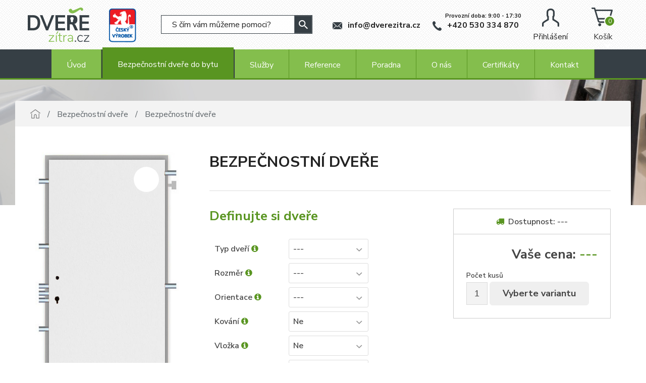

--- FILE ---
content_type: text/html; charset=utf-8
request_url: https://www.dverezitra.cz/bezpecnostni-dvere?idOption=1051&idOptionValue=2853&productOptions%5B1054%5D=2868&do=setProductOption
body_size: 13116
content:
<!DOCTYPE html>
<html lang="cs" class="no-js">

	<head>		
		<meta charset="utf-8">
		<meta name="viewport" content="width=device-width, initial-scale=1.0">
		<meta name="author" content="IMP Net & e-shop DveřeZítra.cz">
		<meta name="copyright" content="e-shop DveřeZítra.cz">
		<meta name="application-name" content="e-shop DveřeZítra.cz">
		<script src="/www/frontend/CookieBar/CookieBar.js"></script>
		<link rel="shortcut icon" href="/www/frontend/favicon.ico">
		
		
		
		<link href="https://fonts.googleapis.com/css?family=Nunito+Sans:400,600,700&amp;subset=latin-ext" rel="stylesheet">

<link rel="stylesheet" type="text/css" media="screen" href="/www/frontend/cache/cssloader-bcb471b5e700.css?1535028852">
		
<script type="text/javascript" src="/www/frontend/cache/jsloader-8e6a36fe4b33.js?1521554470"></script>
		
<div id="snippet--metaSnippet">			
			<meta name="description" content="Naše bezpečnostní dveře jsou super do domu i do bytu. Bezpečnostní dveře mohou vypadat zcela podle vašich představ, vyberte si je v našem e-shopu DveřeZítra.cz.">

			
			<meta name="keywords" content="bezpečnostní dveře do bytu">
		
			<title>Bezpečnostní dveře do bytu i domu
  | e-shop DveřeZítra.cz</title>
</div>		
		  <link rel="canonical" href="https://www.dverezitra.cz/bezpecnostni-dvere">

		
		<meta property="og:title" content="">
		<meta property="og:type" content="website">
		<meta property="og:image" content="">
		<meta property="og:email" content="">
		<meta property="og:url" content="">
		<meta property="og:description" content="">

		<meta name="twitter:card" content="summary">
		<meta name="twitter:site" content="">
		<meta name="twitter:title" content="">
		<meta name="twitter:description" content="">
		<meta name="twitter:image" content="">

		<link rel="apple-touch-icon-precomposed" sizes="144x144" href="/www/frontend/images/ico/apple-touch-icon-144.png">
		<link rel="apple-touch-icon-precomposed" sizes="114x114" href="/www/frontend/images/ico/apple-touch-icon-114.png">
		<link rel="apple-touch-icon-precomposed" sizes="72x72" href="/www/frontend/images/apple-touch-icon-72.png">
		<link rel="apple-touch-icon-precomposed" href="/www/frontend/images/ico/apple-touch-icon-57.png">
		
		
<script>
	window.dataLayer = window.dataLayer || [];
	(function(){
		window.dataLayer.push(arguments);
	})(
		'consent',
		'default',
		{
			'functionality_storage': 'denied',
			'security_storage': 'denied',
			'personalization_storage': 'denied',
			'ad_storage': 'denied',
			'analytics_storage': 'denied',
			'ad_user_data': 'denied',
			'ad_personalization': 'denied',
			'wait_for_update': 2000
		}
	);
</script>

<script>
	window.dataLayer = window.dataLayer || [];
	(function(){
		window.dataLayer.push(arguments);
	})(
		'consent',
		'default',
		{
			'functionality_storage': 'granted',
			'security_storage': 'granted',
			'personalization_storage': "denied",
			'analytics_storage': "denied",
      'ad_storage': "denied",
      'ad_user_data': "denied",
      'ad_personalization': "denied",
		}
	);
</script>

		
	</head>



	<body id="top">


		
<div class="fixed-menu-wrapper">
  <header class="section-header">
    <div class="uk-container uk-container-center">
        <div class="header header-eshop">
            <div class="header-left">
                <a href="/" class="logo"><img class="" src="/www/frontend/img/logo.png" alt="e-shop DveřeZítra.cz"></a>
                <img class="czech-product-logo" src="/www/frontend/img/cesky-vyrobek.png" alt="e-shop DveřeZítra.cz">
            </div>
            <div class="header-right">
                <form action="/hledani" method="post" class="uk-search uk-search-primary uk-margin-small-bottom" id="frm-searchForm">
                  <input class="uk-search-field" type="search" placeholder="S čím vám můžeme pomoci?" name="searched" id="frm-searchForm-searched">
                  <button class="uk-search-submit" type="submit" name="search" value=" ">
                    <i class="ion-android-search"></i>
                  </button>
                  <div class="uk-dropdown uk-dropdown-search">
                      <ul class="uk-nav uk-nav-search"></ul>
                  </div>                
                <input type="hidden" name="_do" value="searchForm-submit"><!--[if IE]><input type=IEbug disabled style="display:none"><![endif]-->
</form>

                <div class="quick-contact">
                   <div class="item"><img src="/www/frontend/img/ico-mail.png" alt=""><a href="mailto:info@dverezitra.cz">&nbsp;info@dverezitra.cz</a></div>
                   <div class="item item-phone">
                      <span>Provozní doba: 9:00 - 17:30</span>
                      <img src="/www/frontend/img/ico-phone.png" alt="">&nbsp;+420 530 334 870
                   </div>
                </div>
                  <a href="#todo" href="/prihlaseni" data-uk-modal="{ target:'#modal-prihlaseni', center:'true' }" class="login">
                      <img src="/www/frontend/img/ico-user.png" alt="">
                      <div class="desc">Přihlášení</div>
                  </a>

<div id="snippet-basketWidget-">	<div class="shopping-cart" data-uk-dropdown="{ mode:'hover', pos:'bottom-center' }">
		<a href="/nakupni-kosik" class="cart-visible">
      <div class="ico">
           <img src="/www/frontend/img/ico-shopping-cart.png" alt="">
           <div class="quantity">0</div>
      </div>
      <div class="desc">
           <span class="name">Košík</span>
      </div>
		</a>
	</div>
</div>
            </div>
        </div>
    </div>
  </header>

  <section class="section-topbar">
     <a href="#todo" class="uk-button uk-button-small uk-button-primary btn-resp">MENU</a>
     <ul id="top-nav" class="sm sm-clean">
	<!--<ul>-->
		

	<li class="">

		<a href="/">
			Úvod
		</a>


	</li>
		

	<li class="active ">

		<a href="/bezpecnostni-dvere?productOptions%5B1054%5D=2868">
			Bezpečnostní dveře do bytu
		</a>


	</li>
		

	<li class="">

		<a href="/sluzby">
			Služby
		</a>


	</li>
		

	<li class="">

		<a href="/fotogalerie">
			Reference
		</a>


	</li>
		

	<li class="">

		<a href="/blog">
			Poradna
		</a>


	</li>
		

	<li class="">

		<a href="/o-nas">
			O nás
		</a>


	</li>
		

	<li class="">

		<a href="/certifikaty">
			Certifikáty
		</a>


	</li>
		

	<li class="">

		<a href="/kontakt">
			Kontakt
		</a>


	</li>
	<!--</ul>-->
     </ul>
  </section> 
</div>		
<div id="snippet--flashMessages"></div>									

		<div class="main  main-subpage">
<section class="section-content">
  <div class="uk-container uk-container-center">
    <script>
      var modal_loading = null;
    </script>

    <div class="content-top">
       <ul class="breadcrumb">
    <li>
			<a href="/">
          <img src="/www/frontend/img/ico-home.png" alt="Hlavní strana">
			</a>
		</li>

    <li>
			<a href="/bezpecnostni-dvere">
          Bezpečnostní dveře
			</a>
		</li>

    <li>
			<a href="/bezpecnostni-dvere?productOptions%5B1054%5D=2868">
          Bezpečnostní dveře
			</a>
		</li>

       </ul>
    </div>

<div id="snippet--productSnippet">









      <div class="page-product">
        <div class="uk-grid uk-grid-small">
          <div class="left uk-width-medium-3-10">
            <div id="sticky-frontimg">
              <div class="thumb-wrapper">

                <div class="type-icons">
                  <div class="door-type noselect" data-uk-tooltip="{ offset: 5, cls: 'tooltip-customizer'}" title=""></div>
                </div>


              <img src="/www/frontend/img/door-surface-mockups/2868.jpg"  onerror="this.src = '/www/upload/products/frontimages/medium/20170523041349521.jpg';"  alt="Bezpečnostní dveře">

              </div>
            </div>
          </div>
          <div class="right uk-width-medium-7-10">
            <form action="/bezpecnostni-dvere?productOptions%5B1054%5D=2868" method="post" class="uk-form uk-form-horizontal ajax" id="frm-addBasketItemForm">
              <h1>Bezpečnostní dveře</h1>
              
              <hr>
                  <div class="uk-grid uk-grid-small">
                      <div class="uk-width-large-6-10">
                        <h2>Definujte si dveře</h2>
                        <table class="definice">





                            <tr>
                              <td>
                                <label>
                                    Typ dveří
                                      <a href="#modal-attr-desc-18" data-uk-modal="{ center:true}"><i class="uk-icon-info-circle info-ico"></i></a>
                                </label>
                              </td>
                              <td class="select-variant-wrap">
                                <select name="product-attr-select-1066" id="product-attr-select-1066" class="product-attr-select">
                                  <option>---</option>
                                  <option value="2924" >RC2 bez PO</option>
                                  <option value="2925" >RC2 s PO</option>
                                  <option value="2926" >RC3 bez PO</option>
                                  <option value="2927" >RC3 s PO</option>
                                </select>
                              </td>
                              <td>
                                    </td>
                              </tr>

                            <div class="uk-hidden">
                                    <a id="product-attr-link-1066_2924" class=" ajax" href="/bezpecnostni-dvere?idOption=1066&amp;idOptionValue=2924&amp;productOptions%5B1054%5D=2868&amp;do=setOption">RC2 bez PO</a>&nbsp;
                                    <a id="product-attr-link-1066_2925" class=" ajax" href="/bezpecnostni-dvere?idOption=1066&amp;idOptionValue=2925&amp;productOptions%5B1054%5D=2868&amp;do=setOption">RC2 s PO</a>&nbsp;
                                    <a id="product-attr-link-1066_2926" class=" ajax" href="/bezpecnostni-dvere?idOption=1066&amp;idOptionValue=2926&amp;productOptions%5B1054%5D=2868&amp;do=setOption">RC3 bez PO</a>&nbsp;
                                    <a id="product-attr-link-1066_2927" class=" ajax" href="/bezpecnostni-dvere?idOption=1066&amp;idOptionValue=2927&amp;productOptions%5B1054%5D=2868&amp;do=setOption">RC3 s PO</a>&nbsp;
                            </div>





                            <tr>
                              <td>
                                <label>
                                    Rozměr
                                      <a href="#modal-attr-desc-5" data-uk-modal="{ center:true}"><i class="uk-icon-info-circle info-ico"></i></a>
                                </label>
                              </td>
                              <td class="select-variant-wrap">
                                <select name="product-attr-select-1051" id="product-attr-select-1051" class="product-attr-select">
                                  <option>---</option>
                                  <option value="2853" >800/1970</option>
                                  <option value="2854" >900/1970</option>
                                </select>
                              </td>
                              <td>
                                    </td>
                              </tr>

                            <div class="uk-hidden">
                                    <a id="product-attr-link-1051_2853" class=" ajax" href="/bezpecnostni-dvere?idOption=1051&amp;idOptionValue=2853&amp;productOptions%5B1054%5D=2868&amp;do=setProductOption">800/1970</a>&nbsp;
                                    <a id="product-attr-link-1051_2854" class=" ajax" href="/bezpecnostni-dvere?idOption=1051&amp;idOptionValue=2854&amp;productOptions%5B1054%5D=2868&amp;do=setProductOption">900/1970</a>&nbsp;
                            </div>





                            <tr>
                              <td>
                                <label>
                                    Orientace
                                      <a href="#modal-attr-desc-6" data-uk-modal="{ center:true}"><i class="uk-icon-info-circle info-ico"></i></a>
                                </label>
                              </td>
                              <td class="select-variant-wrap">
                                <select name="product-attr-select-1053" id="product-attr-select-1053" class="product-attr-select">
                                  <option>---</option>
                                  <option value="2857" >Levé</option>
                                  <option value="2858" >Pravé</option>
                                </select>
                              </td>
                              <td>
                                    </td>
                              </tr>

                            <div class="uk-hidden">
                                    <a id="product-attr-link-1053_2857" class=" ajax" href="/bezpecnostni-dvere?idOption=1053&amp;idOptionValue=2857&amp;productOptions%5B1054%5D=2868&amp;do=setOption">levé</a>&nbsp;
                                    <a id="product-attr-link-1053_2858" class=" ajax" href="/bezpecnostni-dvere?idOption=1053&amp;idOptionValue=2858&amp;productOptions%5B1054%5D=2868&amp;do=setOption">pravé</a>&nbsp;
                            </div>





                            <tr>
                              <td>
                                <label>
                                    Kování
                                      <a href="#modal-attr-desc-7" data-uk-modal="{ center:true}"><i class="uk-icon-info-circle info-ico"></i></a>
                                </label>
                              </td>
                              <td class="select-variant-wrap">
                                <select name="product-attr-select-1055" id="product-attr-select-1055" class="product-attr-select">
                                  <option>---</option>
                                  <option value="2877" selected>Ne</option>
                                  <option value="2878" >Koule/Klika</option>
                                  <option value="2879" >Klika/Klika</option>
                                </select>
                              </td>
                              <td>
                                    </td>
                              </tr>

                            <div class="uk-hidden">
                                    <a id="product-attr-link-1055_2877" class="variant-link-active ajax" href="/bezpecnostni-dvere?idOption=1055&amp;idOptionValue=2877&amp;productOptions%5B1054%5D=2868&amp;do=setProductOption">Ne</a>&nbsp;
                                    <a id="product-attr-link-1055_2878" class=" ajax" href="/bezpecnostni-dvere?idOption=1055&amp;idOptionValue=2878&amp;productOptions%5B1054%5D=2868&amp;do=setProductOption">Koule/Klika</a>&nbsp;
                                    <a id="product-attr-link-1055_2879" class=" ajax" href="/bezpecnostni-dvere?idOption=1055&amp;idOptionValue=2879&amp;productOptions%5B1054%5D=2868&amp;do=setProductOption">Klika/Klika</a>&nbsp;
                            </div>







                            <tr>
                              <td>
                                <label>
                                    Vložka
                                      <a href="#modal-attr-desc-8" data-uk-modal="{ center:true}"><i class="uk-icon-info-circle info-ico"></i></a>
                                </label>
                              </td>
                              <td class="select-variant-wrap">
                                <select name="product-attr-select-1057" id="product-attr-select-1057" class="product-attr-select">
                                  <option>---</option>
                                  <option value="2885" selected>Ne</option>
                                  <option value="2886" >FAB 200 RSD</option>
                                  <option value="2887" >Mul-T-Lock Integrátor</option>
                                  <option value="2913" >FAB 200 s knoflíkem</option>
                                </select>
                              </td>
                              <td>
                                    </td>
                              </tr>

                            <div class="uk-hidden">
                                    <a id="product-attr-link-1057_2885" class="variant-link-active ajax" href="/bezpecnostni-dvere?idOption=1057&amp;idOptionValue=2885&amp;productOptions%5B1054%5D=2868&amp;do=setProductOption">Ne</a>&nbsp;
                                    <a id="product-attr-link-1057_2886" class=" ajax" href="/bezpecnostni-dvere?idOption=1057&amp;idOptionValue=2886&amp;productOptions%5B1054%5D=2868&amp;do=setProductOption">FAB 200 RSD</a>&nbsp;
                                    <a id="product-attr-link-1057_2887" class=" ajax" href="/bezpecnostni-dvere?idOption=1057&amp;idOptionValue=2887&amp;productOptions%5B1054%5D=2868&amp;do=setProductOption">Mul-T-Lock Integrátor</a>&nbsp;
                                    <a id="product-attr-link-1057_2913" class=" ajax" href="/bezpecnostni-dvere?idOption=1057&amp;idOptionValue=2913&amp;productOptions%5B1054%5D=2868&amp;do=setProductOption">FAB 200 s knoflíkem</a>&nbsp;
                            </div>









                            <tr>
                              <td>
                                <label>
                                    Zárubeň
                                      <a href="#modal-attr-desc-10" data-uk-modal="{ center:true}"><i class="uk-icon-info-circle info-ico"></i></a>
                                </label>
                              </td>
                              <td class="select-variant-wrap">
                                <select name="product-attr-select-1059" id="product-attr-select-1059" class="product-attr-select">
                                  <option>---</option>
                                  <option value="2895" selected>Ne</option>
                                  <option value="2896" >120/1970</option>
                                  <option value="2897" >170/1970</option>
                                </select>
                              </td>
                              <td>
                                    </td>
                              </tr>

                            <div class="uk-hidden">
                                    <a id="product-attr-link-1059_2895" class="variant-link-active ajax" href="/bezpecnostni-dvere?idOption=1059&amp;idOptionValue=2895&amp;productOptions%5B1054%5D=2868&amp;do=setProductOption">Ne</a>&nbsp;
                                    <a id="product-attr-link-1059_2896" class=" ajax" href="/bezpecnostni-dvere?idOption=1059&amp;idOptionValue=2896&amp;productOptions%5B1054%5D=2868&amp;do=setProductOption">120/1970</a>&nbsp;
                                    <a id="product-attr-link-1059_2897" class=" ajax" href="/bezpecnostni-dvere?idOption=1059&amp;idOptionValue=2897&amp;productOptions%5B1054%5D=2868&amp;do=setProductOption">170/1970</a>&nbsp;
                            </div>








                            <tr>
                              <td>
                                <label>
                                    Kukátko
                                      <a href="#modal-attr-desc-11" data-uk-modal="{ center:true}"><i class="uk-icon-info-circle info-ico"></i></a>
                                </label>
                              </td>
                              <td class="select-variant-wrap">
                                <select name="product-attr-select-1061" id="product-attr-select-1061" class="product-attr-select">
                                  <option>---</option>
                                  <option value="2900" selected>Ne</option>
                                  <option value="2901" >Ano</option>
                                  <option value="2902" >Se jmenovkou</option>
                                  <option value="2922" >Digitální</option>
                                </select>
                              </td>
                              <td>
                                    </td>
                              </tr>

                            <div class="uk-hidden">
                                    <a id="product-attr-link-1061_2900" class="variant-link-active ajax" href="/bezpecnostni-dvere?idOption=1061&amp;idOptionValue=2900&amp;productOptions%5B1054%5D=2868&amp;do=setProductOption">Ne</a>&nbsp;
                                    <a id="product-attr-link-1061_2901" class=" ajax" href="/bezpecnostni-dvere?idOption=1061&amp;idOptionValue=2901&amp;productOptions%5B1054%5D=2868&amp;do=setProductOption">Ano</a>&nbsp;
                                    <a id="product-attr-link-1061_2902" class=" ajax" href="/bezpecnostni-dvere?idOption=1061&amp;idOptionValue=2902&amp;productOptions%5B1054%5D=2868&amp;do=setProductOption">se jmenovkou</a>&nbsp;
                                    <a id="product-attr-link-1061_2922" class=" ajax" href="/bezpecnostni-dvere?idOption=1061&amp;idOptionValue=2922&amp;productOptions%5B1054%5D=2868&amp;do=setProductOption">Digitální</a>&nbsp;
                            </div>





                            <tr>
                              <td>
                                <label>
                                    Řetízek
                                      <a href="#modal-attr-desc-12" data-uk-modal="{ center:true}"><i class="uk-icon-info-circle info-ico"></i></a>
                                </label>
                              </td>
                              <td class="select-variant-wrap">
                                <select name="product-attr-select-1062" id="product-attr-select-1062" class="product-attr-select">
                                  <option>---</option>
                                  <option value="2903" selected>Ne</option>
                                  <option value="2904" >Stříbrný</option>
                                </select>
                              </td>
                              <td>
                                    </td>
                              </tr>

                            <div class="uk-hidden">
                                    <a id="product-attr-link-1062_2903" class="variant-link-active ajax" href="/bezpecnostni-dvere?idOption=1062&amp;idOptionValue=2903&amp;productOptions%5B1054%5D=2868&amp;do=setProductOption">Ne</a>&nbsp;
                                    <a id="product-attr-link-1062_2904" class=" ajax" href="/bezpecnostni-dvere?idOption=1062&amp;idOptionValue=2904&amp;productOptions%5B1054%5D=2868&amp;do=setProductOption">stříbrný</a>&nbsp;
                            </div>





                            <tr>
                              <td>
                                <label>
                                    Práh
                                      <a href="#modal-attr-desc-13" data-uk-modal="{ center:true}"><i class="uk-icon-info-circle info-ico"></i></a>
                                </label>
                              </td>
                              <td class="select-variant-wrap">
                                <select name="product-attr-select-1063" id="product-attr-select-1063" class="product-attr-select">
                                  <option>---</option>
                                  <option value="2905" selected>Ne</option>
                                  <option value="2906" >Dubový lakovaný</option>
                                </select>
                              </td>
                              <td>
                                    </td>
                              </tr>

                            <div class="uk-hidden">
                                    <a id="product-attr-link-1063_2905" class="variant-link-active ajax" href="/bezpecnostni-dvere?idOption=1063&amp;idOptionValue=2905&amp;productOptions%5B1054%5D=2868&amp;do=setProductOption">Ne</a>&nbsp;
                                    <a id="product-attr-link-1063_2906" class=" ajax" href="/bezpecnostni-dvere?idOption=1063&amp;idOptionValue=2906&amp;productOptions%5B1054%5D=2868&amp;do=setProductOption">dubový lakovaný</a>&nbsp;
                            </div>





                            <tr>
                              <td>
                                <label>
                                    Montáž
                                      <a href="#modal-attr-desc-14" data-uk-modal="{ center:true}"><i class="uk-icon-info-circle info-ico"></i></a>
                                </label>
                              </td>
                              <td class="select-variant-wrap">
                                <select name="product-attr-select-1064" id="product-attr-select-1064" class="product-attr-select">
                                  <option>---</option>
                                  <option value="2907" selected>Ne</option>
                                  <option value="2908" >Ano</option>
                                </select>
                              </td>
                              <td>
                                    </td>
                              </tr>

                            <div class="uk-hidden">
                                    <a id="product-attr-link-1064_2907" class="variant-link-active ajax" href="/bezpecnostni-dvere?idOption=1064&amp;idOptionValue=2907&amp;productOptions%5B1054%5D=2868&amp;do=setProductOption">Ne</a>&nbsp;
                                    <a id="product-attr-link-1064_2908" class=" ajax" href="/bezpecnostni-dvere?idOption=1064&amp;idOptionValue=2908&amp;productOptions%5B1054%5D=2868&amp;do=setProductOption">Ano</a>&nbsp;
                            </div>
                        <tr class="variant-option">
                          <td><label>Povrch
                            <a href="#modal-attr-desc-15" data-uk-modal="{ center:true}"><i class="uk-icon-info-circle info-ico"></i></a>
                          </label></td>
                          <td colspan="2" class="">
                                  

                                    
                                    <div data-uk-tooltip="{ offset: 5, cls: 'tooltip-customizer-not-in-stock'}" title="není skladem&lt;br&gt;(dveře přivezeme&lt;br&gt;do 14ti dnů)" class="variant-option-value first-val ">
                                      <a class="variant-link-unavailable ajax" href="/bezpecnostni-dvere?idOption=1054&amp;idOptionValue=2860&amp;productOptions%5B1054%5D=2868&amp;do=setOption">
                                        <img src="/www/upload/products/productOptionValues/frontimages/small/20211116020310301.png"><br><div class="caption">Dub tmavý</div>
                                      </a>
                                    </div>
                                  

                                    
                                    <div data-uk-tooltip="{ offset: 5, cls: 'tooltip-customizer-not-in-stock'}" title="není skladem&lt;br&gt;(dveře přivezeme&lt;br&gt;do 14ti dnů)" class="variant-option-value  ">
                                      <a class="variant-link-unavailable ajax" href="/bezpecnostni-dvere?idOption=1054&amp;idOptionValue=2870&amp;productOptions%5B1054%5D=2868&amp;do=setOption">
                                        <img src="/www/upload/products/productOptionValues/frontimages/small/20170316051548472.jpg"><br><div class="caption">Ořech</div>
                                      </a>
                                    </div>
                                  

                                    
                                    <div data-uk-tooltip="{ offset: 5, cls: 'tooltip-customizer-not-in-stock'}" title="není skladem&lt;br&gt;(dveře přivezeme&lt;br&gt;do 14ti dnů)" class="variant-option-value  ">
                                      <a class="variant-link-unavailable ajax" href="/bezpecnostni-dvere?idOption=1054&amp;idOptionValue=2&amp;productOptions%5B1054%5D=2868&amp;do=setOption">
                                        <img src="/www/upload/products/productOptionValues/frontimages/small/20170316041717170.jpg"><br><div class="caption">Dub světlý</div>
                                      </a>
                                    </div>
                                  

                                    
                                    <div data-uk-tooltip="{ offset: 5, cls: 'tooltip-customizer-not-in-stock'}" title="není skladem&lt;br&gt;(dveře přivezeme&lt;br&gt;do 14ti dnů)" class="variant-option-value  ">
                                      <a class="variant-link-unavailable ajax" href="/bezpecnostni-dvere?idOption=1054&amp;idOptionValue=2861&amp;productOptions%5B1054%5D=2868&amp;do=setOption">
                                        <img src="/www/upload/products/productOptionValues/frontimages/small/20170316051639332.jpg"><br><div class="caption">Buk</div>
                                      </a>
                                    </div>
                                  

                                    
                                    <div data-uk-tooltip="{ offset: 5, cls: 'tooltip-customizer-not-in-stock'}" title="není skladem&lt;br&gt;(dveře přivezeme&lt;br&gt;do 14ti dnů)" class="variant-option-value  ">
                                      <a class="variant-link-unavailable ajax" href="/bezpecnostni-dvere?idOption=1054&amp;idOptionValue=2862&amp;productOptions%5B1054%5D=2868&amp;do=setOption">
                                        <img src="/www/upload/products/productOptionValues/frontimages/small/20170316051852698.jpg"><br><div class="caption">Bílé dřevo</div>
                                      </a>
                                    </div>
                                  

                                    
                                    <div data-uk-tooltip="{ offset: 5, cls: 'tooltip-customizer-not-in-stock'}" title="není skladem&lt;br&gt;(dveře přivezeme&lt;br&gt;do 14ti dnů)" class="variant-option-value  ">
                                      <a class="variant-link-unavailable ajax" href="/bezpecnostni-dvere?idOption=1054&amp;idOptionValue=2863&amp;productOptions%5B1054%5D=2868&amp;do=setOption">
                                        <img src="/www/upload/products/productOptionValues/frontimages/small/20170316051943893.jpg"><br><div class="caption">Třešeň</div>
                                      </a>
                                    </div>
                                  

                                    
                                    <div data-uk-tooltip="{ offset: 5, cls: 'tooltip-customizer-not-in-stock'}" title="není skladem&lt;br&gt;(dveře přivezeme&lt;br&gt;do 14ti dnů)" class="variant-option-value  ">
                                      <a class="variant-link-unavailable ajax" href="/bezpecnostni-dvere?idOption=1054&amp;idOptionValue=2864&amp;productOptions%5B1054%5D=2868&amp;do=setOption">
                                        <img src="/www/upload/products/productOptionValues/frontimages/small/20170316052022489.jpg"><br><div class="caption">Javor</div>
                                      </a>
                                    </div>
                                  

                                    
                                    <div data-uk-tooltip="{ offset: 5, cls: 'tooltip-customizer-not-in-stock'}" title="není skladem&lt;br&gt;(dveře přivezeme&lt;br&gt;do 14ti dnů)" class="variant-option-value  ">
                                      <a class="variant-link-unavailable ajax" href="/bezpecnostni-dvere?idOption=1054&amp;idOptionValue=2865&amp;productOptions%5B1054%5D=2868&amp;do=setOption">
                                        <img src="/www/upload/products/productOptionValues/frontimages/small/20211116020202812.png"><br><div class="caption">Olše střední</div>
                                      </a>
                                    </div>
                                  

                                    
                                    <div data-uk-tooltip="{ offset: 5, cls: 'tooltip-customizer-not-in-stock'}" title="není skladem&lt;br&gt;(dveře přivezeme&lt;br&gt;do 14ti dnů)" class="variant-option-value  ">
                                      <a class="variant-link-unavailable ajax" href="/bezpecnostni-dvere?idOption=1054&amp;idOptionValue=2866&amp;productOptions%5B1054%5D=2868&amp;do=setOption">
                                        <img src="/www/upload/products/productOptionValues/frontimages/small/20170316053855687.jpg"><br><div class="caption">Ořech tmavý</div>
                                      </a>
                                    </div>
                                  

                                    
                                    <div data-uk-tooltip="{ offset: 5, cls: 'tooltip-customizer-not-in-stock'}" title="není skladem&lt;br&gt;(dveře přivezeme&lt;br&gt;do 14ti dnů)" class="variant-option-value  ">
                                      <a class="variant-link-unavailable ajax" href="/bezpecnostni-dvere?idOption=1054&amp;idOptionValue=2867&amp;productOptions%5B1054%5D=2868&amp;do=setOption">
                                        <img src="/www/upload/products/productOptionValues/frontimages/small/20211116020351455.jpg"><br><div class="caption">Wenge</div>
                                      </a>
                                    </div>
                                  

                                    
                                    <div data-uk-tooltip="{ offset: 5, cls: 'tooltip-customizer-not-in-stock'}" title="není skladem&lt;br&gt;(dveře přivezeme&lt;br&gt;do 14ti dnů)" class="variant-option-value  ">
                                      <a class="variant-link-unavailable ajax" href="/bezpecnostni-dvere?idOption=1054&amp;idOptionValue=2872&amp;productOptions%5B1054%5D=2868&amp;do=setOption">
                                        <img src="/www/upload/products/productOptionValues/frontimages/small/20170316053659962.jpg"><br><div class="caption">Dub rustikální</div>
                                      </a>
                                    </div>
                                  

                                    
                                    <div data-uk-tooltip="{ offset: 5, cls: 'tooltip-customizer-not-in-stock'}" title="není skladem&lt;br&gt;(dveře přivezeme&lt;br&gt;do 14ti dnů)" class="variant-option-value  active">
                                      <a class="variant-link-active ajax" href="/bezpecnostni-dvere?idOption=1054&amp;idOptionValue=2868&amp;productOptions%5B1054%5D=2868&amp;do=setOption">
                                        <img src="/www/upload/products/productOptionValues/frontimages/small/20171106113024230.jpg"><br><div class="caption">Bílá hladká</div>
                                      </a>
                                    </div>
                                  

                                    
                                    <div data-uk-tooltip="{ offset: 5, cls: 'tooltip-customizer-not-in-stock'}" title="není skladem&lt;br&gt;(dveře přivezeme&lt;br&gt;do 14ti dnů)" class="variant-option-value  ">
                                      <a class="variant-link-unavailable ajax" href="/bezpecnostni-dvere?idOption=1054&amp;idOptionValue=2875&amp;productOptions%5B1054%5D=2868&amp;do=setOption">
                                        <img src="/www/upload/products/productOptionValues/frontimages/small/2021111602043373.png"><br><div class="caption">Dub sheffild</div>
                                      </a>
                                    </div>
                                  

                                    
                                    <div data-uk-tooltip="{ offset: 5, cls: 'tooltip-customizer-not-in-stock'}" title="není skladem&lt;br&gt;(dveře přivezeme&lt;br&gt;do 14ti dnů)" class="variant-option-value  ">
                                      <a class="variant-link-unavailable ajax" href="/bezpecnostni-dvere?idOption=1054&amp;idOptionValue=2876&amp;productOptions%5B1054%5D=2868&amp;do=setOption">
                                        <img src="/www/upload/products/productOptionValues/frontimages/small/20170321091954405.jpg"><br><div class="caption">Dub santana</div>
                                      </a>
                                    </div>
                          </td>
                         </tr>
                      </table>
                      </div>
                      <div class="uk-width-large-4-10 auxAux">
                          <div id="product-card-detail" class="product-card-detail">
                              <div class="availability">
                                  <i class="uk-icon-truck" aria-hidden="true"></i>&nbsp;&nbsp;Dostupnost:
                                    ---
                              </div>
                              <div class="bottom">
                                  <div class="price">Vaše cena: <strong>---</strong></div>
                                  <div class="quantity">
                                      <span>Počet kusů</span>
                                      <input name="count" class="check-count" type="text" data-min="1" data-max="1000" data-step="1" value="1">
                                        <div class="uk-button uk-button-dark">Vyberte variantu</div>
                                  </div>
                              </div>
                          </div>
                          <div class="uk-clearfix"></div>
                                        <div id="delay-for-product-card-detail"></div>
                    </div>
                  </div>

                <input type="hidden" name="idVariant" value="5074"><input type="hidden" name="_do" value="addBasketItemForm-submit"><!--[if IE]><input type=IEbug disabled style="display:none"><![endif]-->
</form>


              </div>
            </div>
          </div>
                          <script type="text/javascript" src="/www/frontend/sticky/sticky.min.js"></script>
                          <script type="text/javascript">
                              $( document ).ready( function () {
                                  //console.log('test-stiky');
                                  var sticky = UIkit.sticky('#product-card-detail', { top: 195, boundary: true, media: 1220 });
                                  var stickyImg = UIkit.sticky('#sticky-frontimg', { top: 168, boundary: true, media: 1220 });
                              });

                          </script>
          <div class="uk-clearfix"></div>
          <hr>
          <div class="uk-grid" data-uk-grid-margin>
                  <div class="uk-width-1-1">
                    <h2 class="uk-margin-bottom">Fotogalerie:</h2>
                  </div>
                        <div class="uk-width-medium-1-4">
                          <a class="bezpecnost-foto" href="/www/upload/products/images/20180416091801289.jpg" data-uk-lightbox="{ group: 'group'}" title="dvere-1"><img src="/www/upload/products/images/medium/20180416091801289.jpg" alt=""></a>
                        </div>
                        <div class="uk-width-medium-1-4">
                          <a class="bezpecnost-foto" href="/www/upload/products/images/20180416091801429.jpg" data-uk-lightbox="{ group: 'group'}" title="dvere-2"><img src="/www/upload/products/images/medium/20180416091801429.jpg" alt=""></a>
                        </div>
                        <div class="uk-width-medium-1-4">
                          <a class="bezpecnost-foto" href="/www/upload/products/images/20180513093007173.jpg" data-uk-lightbox="{ group: 'group'}" title="dvere-93-"><img src="/www/upload/products/images/medium/20180513093007173.jpg" alt=""></a>
                        </div>
                        <div class="uk-width-medium-1-4">
                          <a class="bezpecnost-foto" href="/www/upload/products/images/20180513093013257.jpg" data-uk-lightbox="{ group: 'group'}" title="dvere-92-"><img src="/www/upload/products/images/medium/20180513093013257.jpg" alt=""></a>
                        </div>
                        <div class="uk-width-medium-1-4">
                          <a class="bezpecnost-foto" href="/www/upload/products/images/20180513093024804.jpg" data-uk-lightbox="{ group: 'group'}" title="dvere-72-"><img src="/www/upload/products/images/medium/20180513093024804.jpg" alt=""></a>
                        </div>
                        <div class="uk-width-medium-1-4">
                          <a class="bezpecnost-foto" href="/www/upload/products/images/20180513093031267.jpg" data-uk-lightbox="{ group: 'group'}" title="dvere-73-"><img src="/www/upload/products/images/medium/20180513093031267.jpg" alt=""></a>
                        </div>
                        <div class="uk-width-medium-1-4">
                          <a class="bezpecnost-foto" href="/www/upload/products/images/20180513093036989.jpg" data-uk-lightbox="{ group: 'group'}" title="dvere-49-"><img src="/www/upload/products/images/medium/20180513093036989.jpg" alt=""></a>
                        </div>
                        <div class="uk-width-medium-1-4">
                          <a class="bezpecnost-foto" href="/www/upload/products/images/20180513093042662.jpg" data-uk-lightbox="{ group: 'group'}" title="dvere-53-"><img src="/www/upload/products/images/medium/20180513093042662.jpg" alt=""></a>
                        </div>
                        <div class="uk-width-1-1">
                          <div class="spacer10"></div>
                          <div class="uk-text-right">
                            <a href="/fotogalerie" class="graylink" title="dvere-53-">Zobrazit celou galerii</a>
                          </div>
                        </div>

          </div>
    <div id="modal-attr-desc-18" class="uk-modal">
      <div class="uk-modal-dialog attr-desc-modal">
        <div class="attr-desc-modal-wrapper">
          <button type="button" class="uk-modal-close uk-close"></button>
          <div class="uk-grid attr-desc-content">
            <div class="uk-width-1-1">
              <p><strong>Typ dveř&iacute;<img style="float: right; margin: 35px 0px 15px 15px;" src="/www/upload/references/frontimages/01-bedex-standard-2.jpg" alt="" width="108" height="200" /></strong></p>
<p>&nbsp;</p>
<p>Zde pros&iacute;m zvolte jak&yacute; typ bezpečnostn&iacute;ch dveř&iacute; požadujete a zda chcete, aby dveře byly s pož&aacute;rn&iacute; odolnost&iacute;. &nbsp; &nbsp; &nbsp; &nbsp; &nbsp; &nbsp; &nbsp; &nbsp; &nbsp; &nbsp; &nbsp; &nbsp; &nbsp; &nbsp; &nbsp; &nbsp; &nbsp; &nbsp; &nbsp; &nbsp; &nbsp; &nbsp; &nbsp; &nbsp; &nbsp; &nbsp; &nbsp; &nbsp; &nbsp; &nbsp; &nbsp; &nbsp; &nbsp; &nbsp; &nbsp; &nbsp;&nbsp;</p>
<p><strong>RC2 bez PO</strong> - jedn&aacute; se o bezpečnostn&iacute; dveře tř&iacute;dy 2 se 7mi bezpečnostn&iacute;mi čepy - bez pož&aacute;rn&iacute;&nbsp;odolnosti</p>
<p><strong>RC2 s PO</strong> - jedn&aacute; se o bezpečnostn&iacute; dveře tř&iacute;dy 2 se 7mi bezpečnostn&iacute;mi čepy - s pož&aacute;rn&iacute;&nbsp;dolnost&iacute; &nbsp; &nbsp; &nbsp; &nbsp; &nbsp; &nbsp; &nbsp; &nbsp; &nbsp; &nbsp; &nbsp; &nbsp; &nbsp; &nbsp; &nbsp; &nbsp; &nbsp; &nbsp; &nbsp; &nbsp; &nbsp; &nbsp; &nbsp; &nbsp; &nbsp; &nbsp; &nbsp; &nbsp; &nbsp; &nbsp; &nbsp; &nbsp; &nbsp; &nbsp; &nbsp; &nbsp; &nbsp; &nbsp; &nbsp; &nbsp; &nbsp; &nbsp; &nbsp; &nbsp; &nbsp;</p>
<p><strong>RC3 bez PO</strong> -&nbsp;jedn&aacute; se o bezpečnostn&iacute; dveře tř&iacute;dy 3 s 10ti bezpečnostn&iacute;mi čepy - bez pož&aacute;rn&iacute; odolnosti</p>
<p><strong>RC3 s PO</strong> -&nbsp;jedn&aacute; se o bezpečnostn&iacute; dveře tř&iacute;dy 3 s 10ti bezpečnostn&iacute;mi čepy - s pož&aacute;rn&iacute; dolnost&iacute;</p>
<p>&nbsp;</p>
<p>Pož&aacute;rn&iacute;&nbsp;odolnost EI 30D2</p>
<p>Bezpečnostn&iacute; tř&iacute;da&nbsp;dle ČSN EN 1627:2012 kap. 4&nbsp; &nbsp; &nbsp; &nbsp; &nbsp; &nbsp; &nbsp; &nbsp; &nbsp; &nbsp;&nbsp;<br />&nbsp; &nbsp; &nbsp; &nbsp; &nbsp; &nbsp; &nbsp; &nbsp; &nbsp; &nbsp; &nbsp; &nbsp; &nbsp; &nbsp; &nbsp; &nbsp; &nbsp; &nbsp; &nbsp; &nbsp; &nbsp; &nbsp; &nbsp; &nbsp; &nbsp; &nbsp; &nbsp; &nbsp; &nbsp; &nbsp; &nbsp; &nbsp; &nbsp; &nbsp; &nbsp;&nbsp;&nbsp; &nbsp; &nbsp;</p>
            </div>
          </div>
        </div>
      </div>
    </div>


    <div id="modal-attr-desc-18" class="uk-modal">
      <div class="uk-modal-dialog attr-desc-modal">
        <div class="attr-desc-modal-wrapper">
          <button type="button" class="uk-modal-close uk-close"></button>
          <div class="uk-grid attr-desc-content">
            <div class="uk-width-1-1">
              <p><strong>Typ dveř&iacute;<img style="float: right; margin: 35px 0px 15px 15px;" src="/www/upload/references/frontimages/01-bedex-standard-2.jpg" alt="" width="108" height="200" /></strong></p>
<p>&nbsp;</p>
<p>Zde pros&iacute;m zvolte jak&yacute; typ bezpečnostn&iacute;ch dveř&iacute; požadujete a zda chcete, aby dveře byly s pož&aacute;rn&iacute; odolnost&iacute;. &nbsp; &nbsp; &nbsp; &nbsp; &nbsp; &nbsp; &nbsp; &nbsp; &nbsp; &nbsp; &nbsp; &nbsp; &nbsp; &nbsp; &nbsp; &nbsp; &nbsp; &nbsp; &nbsp; &nbsp; &nbsp; &nbsp; &nbsp; &nbsp; &nbsp; &nbsp; &nbsp; &nbsp; &nbsp; &nbsp; &nbsp; &nbsp; &nbsp; &nbsp; &nbsp; &nbsp;&nbsp;</p>
<p><strong>RC2 bez PO</strong> - jedn&aacute; se o bezpečnostn&iacute; dveře tř&iacute;dy 2 se 7mi bezpečnostn&iacute;mi čepy - bez pož&aacute;rn&iacute;&nbsp;odolnosti</p>
<p><strong>RC2 s PO</strong> - jedn&aacute; se o bezpečnostn&iacute; dveře tř&iacute;dy 2 se 7mi bezpečnostn&iacute;mi čepy - s pož&aacute;rn&iacute;&nbsp;dolnost&iacute; &nbsp; &nbsp; &nbsp; &nbsp; &nbsp; &nbsp; &nbsp; &nbsp; &nbsp; &nbsp; &nbsp; &nbsp; &nbsp; &nbsp; &nbsp; &nbsp; &nbsp; &nbsp; &nbsp; &nbsp; &nbsp; &nbsp; &nbsp; &nbsp; &nbsp; &nbsp; &nbsp; &nbsp; &nbsp; &nbsp; &nbsp; &nbsp; &nbsp; &nbsp; &nbsp; &nbsp; &nbsp; &nbsp; &nbsp; &nbsp; &nbsp; &nbsp; &nbsp; &nbsp; &nbsp;</p>
<p><strong>RC3 bez PO</strong> -&nbsp;jedn&aacute; se o bezpečnostn&iacute; dveře tř&iacute;dy 3 s 10ti bezpečnostn&iacute;mi čepy - bez pož&aacute;rn&iacute; odolnosti</p>
<p><strong>RC3 s PO</strong> -&nbsp;jedn&aacute; se o bezpečnostn&iacute; dveře tř&iacute;dy 3 s 10ti bezpečnostn&iacute;mi čepy - s pož&aacute;rn&iacute; dolnost&iacute;</p>
<p>&nbsp;</p>
<p>Pož&aacute;rn&iacute;&nbsp;odolnost EI 30D2</p>
<p>Bezpečnostn&iacute; tř&iacute;da&nbsp;dle ČSN EN 1627:2012 kap. 4&nbsp; &nbsp; &nbsp; &nbsp; &nbsp; &nbsp; &nbsp; &nbsp; &nbsp; &nbsp;&nbsp;<br />&nbsp; &nbsp; &nbsp; &nbsp; &nbsp; &nbsp; &nbsp; &nbsp; &nbsp; &nbsp; &nbsp; &nbsp; &nbsp; &nbsp; &nbsp; &nbsp; &nbsp; &nbsp; &nbsp; &nbsp; &nbsp; &nbsp; &nbsp; &nbsp; &nbsp; &nbsp; &nbsp; &nbsp; &nbsp; &nbsp; &nbsp; &nbsp; &nbsp; &nbsp; &nbsp;&nbsp;&nbsp; &nbsp; &nbsp;</p>
            </div>
          </div>
        </div>
      </div>
    </div>


    <div id="modal-attr-desc-5" class="uk-modal">
      <div class="uk-modal-dialog attr-desc-modal">
        <div class="attr-desc-modal-wrapper">
          <button type="button" class="uk-modal-close uk-close"></button>
          <div class="uk-grid attr-desc-content">
            <div class="uk-width-1-1">
              <p><img style="float: right; margin: 35px 0px 15px 15px;" src="/www/upload/references/frontimages/pruchod.jpg" width="280" height="221" /></p>
<p><strong>Rozměr dveř&iacute;</strong></p>
<p>Zde pros&iacute;m zvolte zda chcete dveře o světl&eacute;m průchodu 800 nebo 900 mm. Změř&iacute;te jednodu&scaron;e dle světl&eacute;ho průchodu u st&aacute;vaj&iacute;c&iacute;ch dveř&iacute; viz. obr&aacute;zek.</p>
<p>V&yacute;&scaron;ka dveř&iacute; je standardizovan&aacute; na v&yacute;&scaron;ku z&aacute;rubně 1970 mm. V&yacute;&scaron;ka je uvedena opět dle čist&eacute;ho průchodu.&nbsp;</p>
<p>Pokud jste naměřili men&scaron;&iacute; rozměr v&yacute;&scaron;ky, nevad&iacute;. Dveřn&iacute; kř&iacute;dlo lze jednodu&scaron;e zakr&aacute;tit na spodn&iacute; hraně, kde je dřevěnn&yacute; hranol umožňuj&iacute;c&iacute; toto zakr&aacute;cen&iacute;. Maxim&aacute;lně lze dveřn&iacute; kř&iacute;dlo zakr&aacute;tit o 45 mm. Nesnažte se kř&iacute;dlo zakr&aacute;tit o v&iacute;ce než 45 mm naraz&iacute;te na ocel, kter&aacute; V&aacute;m d&aacute; poc&iacute;t&iacute;t bezpečnostn&iacute; s&iacute;lu dveř&iacute;.&nbsp;</p>
<p>Pokud naměř&iacute;te v&yacute;&scaron;ku čist&eacute;ho průchodu men&scaron;&iacute; než 1925 mm konaktujte n&aacute;s a mi V&aacute;m vyrob&iacute;me dveře na atypickou v&yacute;&scaron;ku za stejnou cenu.</p>
<p>Dveře &scaron;&iacute;ře 800 mm pro V&aacute;s m&aacute;me vždy skladem.</p>
<p>&nbsp;</p>
            </div>
          </div>
        </div>
      </div>
    </div>


    <div id="modal-attr-desc-6" class="uk-modal">
      <div class="uk-modal-dialog attr-desc-modal">
        <div class="attr-desc-modal-wrapper">
          <button type="button" class="uk-modal-close uk-close"></button>
          <div class="uk-grid attr-desc-content">
            <div class="uk-width-1-1">
              <p><img style="float: right; margin: 35px 0px 15px 15px;" src="/www/upload/references/frontimages/Orientace%20dve%C5%99%C3%AD.jpg" width="300" height="269" /></p>
<p><strong>Orientace</strong></p>
<p>Zde pros&iacute;m zvolte zda chcete otev&iacute;r&aacute;n&iacute; dveř&iacute; orientovat doleva nebo doprava.&nbsp;</p>
<p>Urč&iacute;te to jednodu&scaron;e: postavte se ze strany dveř&iacute;, tak aby jste při zavřen&yacute;ch dveř&iacute;ch viděly panty. Strana pantů je stranou určuj&iacute;c&iacute; orientaci dveř&iacute;. Vid&iacute;te-li panty vlevo jedn&aacute; se o dveře lev&eacute;. Vid&iacute;te-li panty vpravo jedn&aacute; se o dveře prav&eacute;. Vždy, ale mus&iacute;te st&aacute;t ze strany pantů!</p>
<p>Rozteče pantů jsou standardizov&aacute;ny, takže V&aacute;m dveře budou sedět i do st&aacute;vaj&iacute;c&iacute; z&aacute;rubně. Takt&eacute;ž je i standardizov&aacute;na v&yacute;&scaron;ka kapsy pro dveřn&iacute; střelku.</p>
<p>&nbsp;</p>
<p>&nbsp;</p>
            </div>
          </div>
        </div>
      </div>
    </div>


    <div id="modal-attr-desc-15" class="uk-modal">
      <div class="uk-modal-dialog attr-desc-modal">
        <div class="attr-desc-modal-wrapper">
          <button type="button" class="uk-modal-close uk-close"></button>
          <div class="uk-grid attr-desc-content">
            <div class="uk-width-1-1">
              <p><strong>Povrch</strong></p>
<p>Zde pros&iacute;m zvolte&nbsp;barevn&eacute; proveden&iacute;. Vždy pro V&aacute;s drž&iacute;me skladem barvy dub světl&yacute; a ořech. Zbytek odst&iacute;nů je k dod&aacute;n&iacute; nejpozději do 14ti dn&iacute;.</p>
<p><img src="/www/upload/references/frontimages/povrchy_2.jpg" alt="" width="500" height="897" /></p>
            </div>
          </div>
        </div>
      </div>
    </div>


    <div id="modal-attr-desc-7" class="uk-modal">
      <div class="uk-modal-dialog attr-desc-modal">
        <div class="attr-desc-modal-wrapper">
          <button type="button" class="uk-modal-close uk-close"></button>
          <div class="uk-grid attr-desc-content">
            <div class="uk-width-1-1">
              <p><img style="float: right; margin: 35px 0px 15px 15px;" src="/www/upload/references/frontimages/kovani.jpg" width="300" height="194" /></p>
<p><strong>Kov&aacute;n&iacute;</strong></p>
<p>Zde pros&iacute;m zvolte zda chcete kov&aacute;n&iacute; v proveden&iacute; koule/klika nebo klika/klika. Po t&eacute;to volbě budete m&iacute;t v n&aacute;sleduj&iacute;c&iacute;m pol&iacute;čku možnost zvolen&iacute; barvy kov&aacute;n&iacute;.</p>
<p>Kov&aacute;n&iacute; je vždy v bezpečnostn&iacute; tř&iacute;dě 3, bez ohledu na zvolenou bezpečnostn&iacute; tř&iacute;du dveř&iacute; a vždy je vybaveno bezpečnostn&iacute;m překryt&iacute;m vložky.&nbsp;Bezpečnostn&iacute; kryt vložky chr&aacute;n&iacute; vložku před odvrt&aacute;n&iacute;m a vylomen&iacute;m.</p>
<p>V&scaron;echna bezpečnostn&iacute; kov&aacute;n&iacute; jsou certifikov&aacute;na dle platn&yacute;ch evropsk&yacute;ch norem a zkou&scaron;ena v akreditovan&yacute;ch zku&scaron;ebn&aacute;ch. Kov&aacute;n&iacute;&nbsp; jsou zařazeny do 3 bezpečnostn&iacute;ch tř&iacute;d.</p>
<p>Pokud zvol&iacute;te možnost "NE" tedy bez kov&aacute;n&iacute;, budou dveře předvrt&aacute;ny na kov&aacute;n&iacute; o rozteči 90 mm.</p>
<p>Pokud si kov&aacute;n&iacute; dod&aacute;te vlastn&iacute;, mějte na paměti, že je nutn&eacute; aby kov&aacute;n&iacute;&nbsp;odpov&iacute;dalo minim&aacute;lně bezpečnostn&iacute; tř&iacute;dě dveř&iacute; nebo vy&scaron;&scaron;&iacute;. Jinak t&iacute;m degradujete cel&yacute; v&yacute;robek a nebude splňovat danou bezpečnostn&iacute; tř&iacute;du. Tak&eacute; ke kov&aacute;n&iacute; požadujte certifk&aacute;t bezpečnostn&iacute; tř&iacute;dy.</p>
<p>&nbsp;</p>
<p>&nbsp;</p>
            </div>
          </div>
        </div>
      </div>
    </div>


    <div id="modal-attr-desc-16" class="uk-modal">
      <div class="uk-modal-dialog attr-desc-modal">
        <div class="attr-desc-modal-wrapper">
          <button type="button" class="uk-modal-close uk-close"></button>
          <div class="uk-grid attr-desc-content">
            <div class="uk-width-1-1">
              <p><img style="float: right; margin: 35px 0px 15px 15px;" src="/www/upload/references/frontimages/barva%20kovani.jpg" width="300" height="187" /></p>
<p><strong>Barva kov&aacute;n&iacute;</strong></p>
<p>Zde pros&iacute;m zvolte zda chcete kov&aacute;n&iacute; v barevn&eacute;m proveden&iacute;&nbsp;stř&iacute;bro nebo bronz.</p>
<p>V&scaron;echna bezpečnostn&iacute; kov&aacute;n&iacute; jsou certifikov&aacute;na dle platn&yacute;ch evropsk&yacute;ch norem a zkou&scaron;ena v akreditovan&yacute;ch zku&scaron;ebn&aacute;ch. Kov&aacute;n&iacute;&nbsp; jsou zařazeny do 3 bezpečnostn&iacute;ch tř&iacute;d a perfektně pasuj&iacute; na na&scaron;e dveře.</p>
<p>&nbsp;</p>
            </div>
          </div>
        </div>
      </div>
    </div>


    <div id="modal-attr-desc-8" class="uk-modal">
      <div class="uk-modal-dialog attr-desc-modal">
        <div class="attr-desc-modal-wrapper">
          <button type="button" class="uk-modal-close uk-close"></button>
          <div class="uk-grid attr-desc-content">
            <div class="uk-width-1-1">
              <p><img style="float: right; margin: 35px 0px 15px 15px;" src="/www/upload/references/frontimages/vlozky_1.jpg" alt="" width="600" height="157" /></p>
<p><strong>Vložka</strong></p>
<p>Zde pros&iacute;m zvolte požadovan&yacute; typ z&aacute;mkov&eacute; vložky.</p>
<p>Z&aacute;mkov&eacute; vložky jsou&nbsp;vždy v bezpečnostn&iacute; tř&iacute;dě 3, bez ohledu na zvolenou bezpečnostn&iacute; tř&iacute;du dveř&iacute;.</p>
<p><strong>Standardně je u vložek vždy 5ks kl&iacute;čů. V&iacute;ce kusů můžete zvolit v dal&scaron;&iacute;m ok&eacute;nku.</strong></p>
<p>V&scaron;echny z&aacute;mkov&eacute; vložky&nbsp;jsou certifikov&aacute;ny dle platn&yacute;ch evropsk&yacute;ch norem a zkou&scaron;eny v akreditovan&yacute;ch zku&scaron;ebn&aacute;ch. Vložky jsou zařazeny do 3 bezpečnostn&iacute;ch tř&iacute;d a perfektně pasuj&iacute; na na&scaron;e dveře.</p>
<p>Pokud zvol&iacute;te možnost "NE" tedy bez z&aacute;mkov&eacute; vložky, budou dveře předvrt&aacute;ny na jakoukoli cilyndrickou vložku.</p>
<p>Pokud zvol&iacute;te možnost s knofl&iacute;kem, knofl&iacute;k je vždy v čern&eacute; barvě.</p>
<p>Pokud si z&aacute;mkovou vložku dod&aacute;te vlastn&iacute;, mějte na paměti, že je nutn&eacute; aby vložka odpov&iacute;dala minim&aacute;lně bezpečnostn&iacute; tř&iacute;dě dveř&iacute; nebo vy&scaron;&scaron;&iacute;. Jinak t&iacute;m degradujete cel&yacute; v&yacute;robek a nebude splňovat danou bezpečnostn&iacute; tř&iacute;du. Tak&eacute; ke vložce požadujte certifk&aacute;t bezpečnostn&iacute; tř&iacute;dy.</p>
<p>&nbsp;</p>
            </div>
          </div>
        </div>
      </div>
    </div>


    <div id="modal-attr-desc-9" class="uk-modal">
      <div class="uk-modal-dialog attr-desc-modal">
        <div class="attr-desc-modal-wrapper">
          <button type="button" class="uk-modal-close uk-close"></button>
          <div class="uk-grid attr-desc-content">
            <div class="uk-width-1-1">
              <p><img style="float: right; margin: 35px 0px 15px 15px;" src="/www/upload/references/frontimages/klicenavic.jpg" width="165" height="400" /><strong>Kl&iacute;če nav&iacute;c</strong></p>
<p>&nbsp;</p>
<p>Pokud již nyn&iacute; v&iacute;te, že V&aacute;m nebude stačit 5ks kl&iacute;čů, kter&eacute; jsou standardně u vložky, můžete si objednat kl&iacute;če nav&iacute;c. Kl&iacute;če budou vyzkou&scaron;eny a sjedoceny pro Va&scaron;i z&aacute;mkovou vložku.</p>
<p>Pokud zvol&iacute;te možnost "NE" bude dod&aacute;no pouze 5ks kl&iacute;čů společně se z&aacute;mkovou vložkou.</p>
            </div>
          </div>
        </div>
      </div>
    </div>


    <div id="modal-attr-desc-10" class="uk-modal">
      <div class="uk-modal-dialog attr-desc-modal">
        <div class="attr-desc-modal-wrapper">
          <button type="button" class="uk-modal-close uk-close"></button>
          <div class="uk-grid attr-desc-content">
            <div class="uk-width-1-1">
              <p><img style="float: right; margin: 35px 0px 15px 15px;" src="/www/upload/references/frontimages/zaruben.jpg" width="400" height="473" /></p>
<p><strong>Z&aacute;rubeň</strong></p>
<p>Zde pros&iacute;m zvolte&nbsp;hloubku požadovan&eacute; z&aacute;rubně. Standardně je dod&aacute;v&aacute;me v hloubk&aacute;ch 120 a 170 mm, což lze použ&iacute;t do přev&aacute;žn&eacute; vět&scaron;iny otvorů. Pokud byste potřebovali z&aacute;rubeň jin&eacute; hloubky kontaktujte n&aacute;s.&nbsp;</p>
<p>Pokud zvol&iacute;te možnost "NE" tedy bez&nbsp;z&aacute;rubně, nebude ke dveř&iacute;m z&aacute;rubeň dod&aacute;na.</p>
            </div>
          </div>
        </div>
      </div>
    </div>


    <div id="modal-attr-desc-17" class="uk-modal">
      <div class="uk-modal-dialog attr-desc-modal">
        <div class="attr-desc-modal-wrapper">
          <button type="button" class="uk-modal-close uk-close"></button>
          <div class="uk-grid attr-desc-content">
            <div class="uk-width-1-1">
              <p><img style="float: right; margin: 35px 0px 15px 15px;" src="/www/upload/references/frontimages/ral.jpg" width="500" height="249" /></p>
<p><strong>Barva z&aacute;rubně</strong></p>
<p>Zde pros&iacute;m zvolte zda chcete z&aacute;rubeň v barevn&eacute;m proveden&iacute;&nbsp;RAL 8017 nebo RAL 9003.&nbsp;</p>
<p>Obě barvy pro V&aacute;s m&aacute;me vždy skladem.</p>
<p>&nbsp;</p>
            </div>
          </div>
        </div>
      </div>
    </div>


    <div id="modal-attr-desc-11" class="uk-modal">
      <div class="uk-modal-dialog attr-desc-modal">
        <div class="attr-desc-modal-wrapper">
          <button type="button" class="uk-modal-close uk-close"></button>
          <div class="uk-grid attr-desc-content">
            <div class="uk-width-1-1">
              <p><img style="float: right; margin: 35px 0px 15px 15px;" src="/www/upload/references/frontimages/kukatka.jpg" width="600" height="164" /></p>
<p><strong>Kuk&aacute;tko</strong></p>
<p>Kuk&aacute;tko zaručuje v &scaron;irok&eacute;m &uacute;hlu přehlednou kontrolu prostoru před dveřmi. Kuk&aacute;tka dod&aacute;v&aacute;me vždy v barvě chrom nerez.</p>
<p>Pokud zvol&iacute;te možnost "NE" tedy bez kuk&aacute;tka, nebude ve dveř&iacute;ch ani předvrt&aacute;n&nbsp;otvor pro kuk&aacute;tko. Kuk&aacute;tko lze dodatečně vyvrtat.</p>
<p>Digit&aacute;ln&iacute; kuk&aacute;tko v&aacute;m nab&iacute;z&iacute; vysokou bezpečnost soukrom&iacute; - skrz kuk&aacute;tko můžete vidět směrem ven, ale nen&iacute; vidět dovnitř.</p>
<ul>
<li>vhodn&eacute; do standardn&iacute;ho 14mm otvoru na dveřn&iacute; kuk&aacute;tka</li>
<li>velikost 128 x 68 x 15mm</li>
<li>pro dveře tlou&scaron;ťky 38 - 110 mm</li>
<li>3.2" LCD obrazovka</li>
<li>2 ks AAA bateri&iacute; (jsou souč&aacute;st&iacute; balen&iacute;)</li>
<li>&uacute;hel pohledu 105 stupňů</li>
<li>velmi čist&yacute; obraz</li>
<li>jednoduch&eacute; ovl&aacute;d&aacute;n&iacute; - stisknut&iacute;m knofl&iacute;ku</li>
<li>automatick&eacute; vypnut&iacute; po 10ti sekund&aacute;ch</li>
<li>jednoduch&aacute; instalace - bez nutnosti n&aacute;řad&iacute;</li>
<li>nahrazen&iacute; st&aacute;vaj&iacute;c&iacute;ho mechanick&eacute;ho kuk&aacute;tka bez dal&scaron;&iacute;ch &uacute;prav dveř&iacute;</li>
</ul>
<p>&nbsp;</p>
            </div>
          </div>
        </div>
      </div>
    </div>


    <div id="modal-attr-desc-12" class="uk-modal">
      <div class="uk-modal-dialog attr-desc-modal">
        <div class="attr-desc-modal-wrapper">
          <button type="button" class="uk-modal-close uk-close"></button>
          <div class="uk-grid attr-desc-content">
            <div class="uk-width-1-1">
              <p><img src="/www/upload/references/frontimages/retizek.jpg" width="500" height="158" /></p>
<p><strong>Řet&iacute;zek</strong></p>
<p>Dveřn&iacute; řet&iacute;zek je vyroben z tvrzen&eacute; oceli. Může sloužit jako dětsk&aacute; pojistka. Snadn&aacute; obsluha. Rychl&aacute; a snadn&aacute; mont&aacute;ž. Povrchov&aacute; &uacute;prava nikl</p>
<p>Pokud zvol&iacute;te možnost "NE" tedy bez řet&iacute;zku, nebudou ve dveř&iacute;ch předvrt&aacute;ny ž&aacute;dn&eacute; otvory. Řet&iacute;zek lze dodatečně domontovat.</p>
<p>&nbsp;</p>
            </div>
          </div>
        </div>
      </div>
    </div>


    <div id="modal-attr-desc-13" class="uk-modal">
      <div class="uk-modal-dialog attr-desc-modal">
        <div class="attr-desc-modal-wrapper">
          <button type="button" class="uk-modal-close uk-close"></button>
          <div class="uk-grid attr-desc-content">
            <div class="uk-width-1-1">
              <p><img style="float: right; margin: 35px 0px 15px 15px;" src="/www/upload/references/frontimages/prahy_dub.jpg" width="350" height="335" /></p>
<p><strong>Pr&aacute;h</strong></p>
<p>&nbsp;</p>
<p>K bezpečnostn&iacute;m dveř&iacute;m V&aacute;m r&aacute;di dod&aacute;me dubov&yacute; lakovan&yacute; pr&aacute;h ve vhodn&eacute; &scaron;&iacute;řce podle &scaron;&iacute;řky z&aacute;rubn&iacute;. Jejich s&iacute;la je 2cm. Pro svou tvrdost a odolnost je u n&aacute;s nejběžněj&scaron;&iacute;m použ&iacute;van&yacute;m dřevem dub.</p>
            </div>
          </div>
        </div>
      </div>
    </div>


    <div id="modal-attr-desc-14" class="uk-modal">
      <div class="uk-modal-dialog attr-desc-modal">
        <div class="attr-desc-modal-wrapper">
          <button type="button" class="uk-modal-close uk-close"></button>
          <div class="uk-grid attr-desc-content">
            <div class="uk-width-1-1">
              <p><img style="float: right; margin: 35px 0px 15px 15px;" src="/www/frontend/img/img02.jpg" width="161" height="241" /></p>
<p><strong>Mont&aacute;ž</strong></p>
<p>Pokud zvol&iacute;te možnost "NE" tedy bez&nbsp;mont&aacute;že, postupujte při mont&aacute;ži dle mont&aacute;žn&iacute;ho n&aacute;vodu, kter&yacute; obdrž&iacute;te společně s v&yacute;robkem. Tyto n&aacute;vody jsou i ke stažen&iacute; v sekci "Poradna".</p>
<p>Pokud zvol&iacute;te možnost "ANO"&nbsp;budete po dokončen&iacute; objedn&aacute;vky kontaktov&aacute;n&iacute; na&scaron;im pracovn&iacute;kem pro dohodnut&iacute; term&iacute;nu mont&aacute;že. &nbsp;</p>
<p>UPOZORNĚN&Iacute; : Mont&aacute;ž neprob&iacute;h&aacute; n&aacute;sleduj&iacute;c&iacute; pracovn&iacute; den.</p>
<p>&nbsp;</p>
<p>&nbsp;</p>
            </div>
          </div>
        </div>
      </div>
    </div>



<script type="text/javascript">
    $( document ).ready( function ()
    {
/*
    $(document).scroll(function() {
      if ($('.fixed-menu-wrapper').offset().top + $('.fixed-menu-wrapper').height() > $('.product-card-detail').offset().top ) {
        console.log($('.fixed-menu-wrapper').offset().top);
        console.log($('.fixed-menu-wrapper').height());
        console.log($('.product-card-detail').offset().top);
        $('.product-card-detail').addClass('fixed');
      }
    });
*/


      $('select').select2({
        minimumResultsForSearch: Infinity
      });
/*
      $('.addBasket-wrapper input[type="submit"]').click(function (e) {
        $('.select-variant-wrap').each(function() {
          if ($(this).children('select').first().val() == 0) {
            $(this).children('span.error-select-variant').first().show();
          }
        });
        e.preventDefault();
      });

      $('span.error-select-variant').click(function () {
          $(this).hide();
      });
*/
      /* Pro nastaveni atributu pripojeneho k produktu pomoci text inputu */
      $( "input.productoption" ).on( 'change input', function ( event )
      {
        var idOption = $( this ).data('id-option');
        $.nette.ajax(
        {
          url: '/bezpecnostni-dvere?productOptions%5B1054%5D=2868&do=setProductOption',
          type: 'GET',
          data:{ 'idOption': idOption, 'idOptionValue': $( this ).val() }
        });
      });

      /* Pro nastaveni maticoveho atributu pripojeneho k produktu pomoci text inputu */
      $( "input.productoptionmatrix" ).on( 'change input', function ( event )
      {
        var idOption = $( this ).data('id-option');
        var name = $( this ).attr( 'name' );

        var val1;
        var val2;

        if ( name.indexOf( 'productOption_1' ) !== -1 )
        {
          val1 = $( this ).val();
          var name2 = name.replace('productOption_1', 'productOption_2');
          val2 = $( 'input[name=' + name2 + ']' ).val();
        }
        else
        {
          val2 = $( this ).val();
          var name1 = name.replace('productOption_2', 'productOption_1');
          val1 = $( 'input[name=' + name1 + ']' ).val();
        }

        // Sestrojime a odesleme dvojhodnotu (oddelena podtrzitkem)
        if ( val1.length > 0 && val2.length > 0 )
        {
          var options = val1 + '_' + val2;
          $.nette.ajax(
          {
            url: '/bezpecnostni-dvere?productOptions%5B1054%5D=2868&do=setProductOption',
            type: 'GET',
            data:{ 'idOption': idOption, 'idOptionValue': options }
          });
        }


      });

      $('.product-attr-select').change(function() {
        //console.log('test00');
        //console.log('#product-attr-link-' + $(this).attr('id').replace('product-attr-select-','') + '_' + $(this).val());
        $('#product-attr-link-' + $(this).attr('id').replace('product-attr-select-','') + '_' + $(this).val()).click();

      });

      // Ma-li produkt nastavene hlidani skladu, zobrazime hlasku, pokud
      // je counter na maximalni hodnote


  });

</script>

</div>  </div>
</section>

		</div>

      <section class="section-reference">
          <div class="uk-container uk-container-center">
            <h3>Z naší poradny</h3>
            <!-- <p>Připravili jsme si pro vás poradnu...</p> -->
            
            <div class="poradna">
                <div class="item">
                   <div class="title">Proč si nepořizovat bezpečnostní dveře které nesplňují normy ČSN</div>
                    <p><p>I když prim&aacute;rn&iacute; funkc&iacute; dveř&iacute; je zav&iacute;rat a otev&iacute;rat se, rozhodně to nen&iacute; v&scaron;echno, pokud nav&iacute;c nesou označen&iacute;, bezpečnostn&iacute;, mus&iacute; n&aacute;s spolehlivě ochr&aacute;nit.&nbsp; Z&nbsp;toho důvodu existuj&iacute; normy ČSN…</p>
                   <a href="/blog/proc-si-neporizovat-bezpecnostni-dvere-ktere-nesplnuji-normy-csn" class="link read-more">Zobrazit více</a>
                </div>
                <div class="item">
                   <div class="title">Jaké jsou nejčastější požadavky na bezpečnostní dveře?</div>
                    <p><p>Nejčastěj&scaron;&iacute; požadavky, kter&eacute; na&scaron;i klienti maj&iacute; při v&yacute;běru vstupn&iacute;ch dveř&iacute;, jsou bezpečnost, hlukov&aacute; izolace a pož&aacute;rn&iacute; odolnost. Teprve potom se orientujeme na vzhled. Chyst&aacute;te se na v&yacute;měnu dveř&iacute;? Pod…</p>
                   <a href="/blog/jake-jsou-nejcastejsi-pozadavky-na-bezpecnostni-dvere" class="link read-more">Zobrazit více</a>
                </div>
                <div class="item">
                   <div class="title">Jak rozeznat dobré bezpečnostní dveře?</div>
                    <p><p>Kvalitn&iacute; bezpečnostn&iacute; dveře nepozn&aacute;me na prvn&iacute; pohled podle povrchu, ale podle toho, co je uvnitř dveř&iacute;. Dobr&eacute; bezpečnostn&iacute; dveře maj&iacute; ocelovou konstrukci s&nbsp;v&yacute;ztuhami, opl&aacute;&scaron;těnou ocelov&yacute;m plechem a kvalitn&iacute…</p>
                   <a href="/blog/jak-rozeznat-dobre-bezpecnostni-dvere" class="link read-more">Zobrazit více</a>
                </div>
                <div class="item">
                   <div class="title">Zakázková výroba</div>
                    <p><p>Mnoha lidem nevyhovuj&iacute; běžn&eacute; rozměry, nebo jin&eacute; konstrukčn&iacute; vlastnosti, a tak se v&aacute;m nab&iacute;z&iacute; možnost zak&aacute;zkov&eacute; v&yacute;roby, při kter&eacute; se zohledn&iacute; va&scaron;e požadavky. Pro v&scaron;echny ostatn&iacute; jsou k dispozici s…</p>
                   <a href="/blog/zakazkova-vyroba" class="link read-more">Zobrazit více</a>
                </div>
                <div class="item">
                   <div class="title">Povrchová úprava</div>
                    <p><p>Bezpečnostn&iacute; dveře mohou vypadat zcela podle va&scaron;ich představ, pokud jste př&iacute;znivci dřevěn&eacute;ho povrchu, tak se nab&iacute;z&iacute; cel&aacute; řada dekorů f&oacute;li&iacute; s texturami i barvou cel&eacute; &scaron;k&aacute;ly dřevěn&yacute;ch variac&iacute;.. Zcela běžn…</p>
                   <a href="/blog/povrchova-uprava" class="link read-more">Zobrazit více</a>
                </div>
                <div class="item">
                   <div class="title">Rozměry a konstrukce</div>
                    <p><p>Před v&yacute;běrem dveř&iacute; si zjistěte, jak&aacute; je va&scaron;e stavebn&iacute; připravenost na jejich mont&aacute;ž. Bezpečnostn&iacute; dveře jsou dostupn&eacute; v mnoha rozměrech, a proto je ide&aacute;ln&iacute; vybrat dveře podle shody rozměrů.</p></p>
                   <a href="/blog/rozmery-a-konstrukce" class="link read-more">Zobrazit více</a>
                </div>
                <div class="item">
                   <div class="title">Požární ochrana</div>
                    <p><p>Na pož&aacute;rn&iacute; ochranu je vhodn&eacute; myslet předev&scaron;&iacute;m v momentě, kdy dveře odděluj&iacute; dva prostory, mezi kter&yacute;mi se může &scaron;&iacute;řit oheň. Pokud dveře vedou směrem do pr&aacute;zdn&eacute; ulice, tak obvykle nen&iacute; potřeba tuto speci&aacute;ln…</p>
                   <a href="/blog/pozarni-ochrana" class="link read-more">Zobrazit více</a>
                </div>
                <div class="item">
                   <div class="title">Bezpečnostní třídy</div>
                    <p><p>Bezpečnostn&iacute; tř&iacute;dy, dř&iacute;ve označov&aacute;n&iacute; jako BT se nyn&iacute; dle nov&eacute; normy znač&iacute; např&iacute;klad RC2 dle ČSN EN 1627:2012 kap. 4. Prvn&iacute;m krit&eacute;riem při v&yacute;běru by měly vždy b&yacute;t bezpečnostn&iacute; požadavky. N&aacute;sledně…</p>
                   <a href="/blog/bezpecnostni-tridy" class="link read-more">Zobrazit více</a>
                </div>
                <div class="item">
                   <div class="title">Základní vysvětlivky</div>
                    <p><p><strong>RC2 bez PO</strong>&nbsp;- jedn&aacute; se o bezpečnostn&iacute; dveře tř&iacute;dy 2 se 7mi bezpečnostn&iacute;mi čepy - bez pož&aacute;rn&iacute;&nbsp;odolnosti</p>
<p><strong>RC2 s PO</strong>&nbsp;- jedn&aacute; se o bezpečnostn&iacute; dveře tř&iacute;dy 2 se 7mi bezpečnostn&iacute;mi…</p>
                   <a href="/blog/zakladni-vysvetlivky" class="link read-more">Zobrazit více</a>
                </div>
            </div>
            <div class="uk-text-right">
                 <a href="/blog" class="graylink">Zobrazit všechny články</a>
            </div>
          </div>
      </section>

<div class="section-footer cf">
    <div class="uk-container uk-container-center uk-text-center">
       <a href="/obchodni-podminky" class="obch-podm">Obchodní podmínky</a> <br>
       <a href="/zpracovani-osobnich-udaju" class="obch-podm">Zpracování osobních údajů</a>
       <span>copyright &copy; 2026 Dveře zítra | by &nbsp;<a href="http://www.impnet.cz" target="_blank">IMP net s.r.o. - Web & SEO</a></span><img class="czech-product-logo" src="/www/frontend/img/cesky-vyrobek.png" alt="e-shop DveřeZítra.cz">
    </div>
</div>
		
	


<div id="snippet--popupSnippet">
</div>
<script type="text/javascript" src="/www/frontend/cache/jsloader-3f38b569ee6c.js?1535028852"></script>


  <!-- Google Tag Manager -->
<script>(function(w,d,s,l,i){w[l]=w[l]||[];w[l].push({'gtm.start':
new Date().getTime(),event:'gtm.js'});var f=d.getElementsByTagName(s)[0],
j=d.createElement(s),dl=l!='dataLayer'?'&l='+l:'';j.async=true;j.src=
'https://www.googletagmanager.com/gtm.js?id='+i+dl;f.parentNode.insertBefore(j,f);
})(window,document,'script','dataLayer','GTM-WVWNGHC');</script>
<!-- End Google Tag Manager -->
  <!-- Smartsupp Live Chat script -->
<!--  stary smartsupp 
<script type="text/javascript">
var _smartsupp = _smartsupp || {};
_smartsupp.key = '636452e2f4a2fe1965e8e8c98fdd22fd6ceee6d0';
window.smartsupp||(function(d) {
	var s,c,o=smartsupp=function(){ o._.push(arguments)};o._=[];
	s=d.getElementsByTagName('script')[0];c=d.createElement('script');
	c.type='text/javascript';c.charset='utf-8';c.async=true;
	c.src='//www.smartsuppchat.com/loader.js?';s.parentNode.insertBefore(c,s);
})(document);
</script>
 -->

<!-- Smartsupp Live Chat script -->
<script type="text/javascript">
var _smartsupp = _smartsupp || {};
_smartsupp.key = '48548c5227b506ca6725217dd8e24a16c6465699';
window.smartsupp||(function(d) {
  var s,c,o=smartsupp=function(){ o._.push(arguments)};o._=[];
  s=d.getElementsByTagName('script')[0];c=d.createElement('script');
  c.type='text/javascript';c.charset='utf-8';c.async=true;
  c.src='https://www.smartsuppchat.com/loader.js?';s.parentNode.insertBefore(c,s);
})(document);
</script>

<script>
         
        smartsupp('chat:avatar', '/www/frontend/img/logo_smartsupp.png');
        
	// customize texts
	smartsupp('chat:translate', {
		online: {
                        title: 'Poradce pro Vás',
			infoTitle: 'DveřeZítra.cz'
		},
	});

        smartsupp('theme:colors', {
		primary: '#84BE4D',
		//banner: '#84BE4D',
		primaryText: '#ffffff',
                widget: '#84BE4D'
	});



</script>


	
<script>
    LiveForm.setOptions(
    {
      controlErrorClass: 'uk-form-danger',
      messageErrorClass: 'error',
      controlValidClass: 'uk-form-success'
    });
</script>
				

<div id="snippet--addedBoxSnippet">	

</div>		
<div id="snippet--infoWindowSnippet">	

</div><div id="snippet--signWindowSnippet">	

	<div data-uk-observe>

	<div id="modal-prihlaseni" class="uk-modal">
		<div class="uk-modal-dialog">
			<button type="button" class="uk-modal-close uk-close"></button>
			<div class="uk-modal-header">
				<h2>Přihlášení</h2>
			</div>
			<form action="/bezpecnostni-dvere?productOptions%5B1054%5D=2868" method="post" id="frm-signInForm" class="uk-form uk-form-horizontal ajax">
			<div class="uk-margin">
					<div class="uk-form-row">
						<label for="frm-signInForm-email" class="uk-form-label">Uživatelské jméno</label>
						<div class="uk-form-icon">
							<i class="uk-icon-user"></i>
							<input type="text" name="email" id="frm-signInForm-email" required data-nette-rules='[{"op":":filled","msg":"Prosím vyplňte své uživatelské jméno."}]'>
						</div>
					</div>
					<div class="uk-form-row">
						<label for="frm-signInForm-password" class="uk-form-label">Heslo</label>
						<div class="uk-form-icon">
							<i class="uk-icon-unlock-alt"></i>
							<input type="password" name="password" id="frm-signInForm-password" required data-nette-rules='[{"op":":filled","msg":"Prosím vyplňte své heslo."}]'>
						</div>
					</div>
					<p>
						Chcete svůj účet na <strong>e-shop DveřeZítra.cz</strong>? Neváhejte a <a href="/registrace">zaregistrujte se</a>.
						<br>
						Pokud jste zapomněli heslo k Vašemu účtu, můžete si <a href="#modal-lost-password" data-uk-modal>nastavit nové heslo</a>.
					</p>
			</div>
			<div class="uk-modal-footer uk-text-right">
				<button type="button" class="uk-button uk-modal-close">Zavřít</button>
				<input type="submit" name="sign" value="Přihlášení" class="uk-button uk-button-primary">
			</div>
			<input type="hidden" name="_do" value="signInForm-submit"></form>

		</div>
	</div>

	
	<div id="modal-lost-password" class="uk-modal">
		<div class="uk-modal-dialog">
			<button type="button" class="uk-modal-close uk-close"></button>
			<div class="uk-modal-header">
				<i class="uk-icon-info-circle uk-margin-right uk-text-large"></i>Zapomenuté heslo
			</div>
			<form action="/bezpecnostni-dvere?productOptions%5B1054%5D=2868" method="post" id="frm-lostPasswordForm" class="uk-form uk-form-horizontal">
				<div class="uk-margin">
					<div class="uk-alert uk-alert-warning">Zadejte e-mail, na který Vám zašleme potvrzení o změně hesla.:</div>
					<div class="uk-form-row">
						<label for="frm-lostPasswordForm-lost_e" class="uk-form-label">E-mail:</label>
						<div class="uk-form-icon">
							<i class="uk-icon-exclamation-circle"></i>
							<input type="email" name="lost_e" id="frm-lostPasswordForm-lost_e" required data-nette-rules='[{"op":":filled","msg":"Prosím, vyplňte tohle pole"},{"op":":email","msg":"Špatný formát"}]'>
						</div>
					</div>
				</div>
				<div class="uk-modal-footer uk-text-right">
					<button type="button" class="uk-button uk-modal-close">Zavřít</button>
					<input type="submit" name="send" value="Odeslat potvrzení" class="uk-button uk-button-primary uk-text-contrast">
				</div>
			<input type="hidden" name="_do" value="lostPasswordForm-submit"><!--[if IE]><input type=IEbug disabled style="display:none"><![endif]-->
</form>

		</div>
	</div>	
	
	</div>
</div>	</body>
</html>
